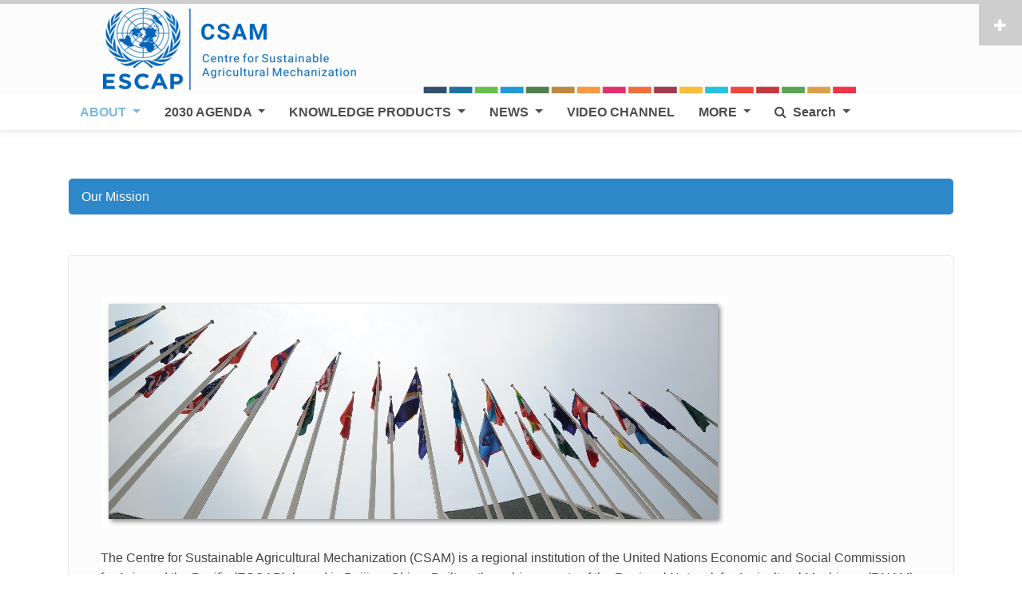

--- FILE ---
content_type: text/html; charset=UTF-8
request_url: https://un-csam.org/zh-hans/node/2
body_size: 50081
content:
<!DOCTYPE html>
<html lang="zh-hans" dir="ltr" prefix="content: http://purl.org/rss/1.0/modules/content/  dc: http://purl.org/dc/terms/  foaf: http://xmlns.com/foaf/0.1/  og: http://ogp.me/ns#  rdfs: http://www.w3.org/2000/01/rdf-schema#  schema: http://schema.org/  sioc: http://rdfs.org/sioc/ns#  sioct: http://rdfs.org/sioc/types#  skos: http://www.w3.org/2004/02/skos/core#  xsd: http://www.w3.org/2001/XMLSchema# ">
  <head>
    <meta charset="utf-8" />
<style>#block-cheeseburgermenu {--cheese-aside-bg-color: rgba( 36, 148, 219, 1);--cheese-aside-text-color: rgba( 255, 255, 255, 1);--cheese-main-bg-color: rgba( 255, 255, 255, 1);--cheese-main-text-color: rgba( 0, 0, 0, 1);--cheese-trigger-color: rgba( 7, 35, 176, 1);--cheese-trigger-bg-color: rgba( 67, 222, 249, 1);--cheese-scrollbar-color: rgba( 180, 245, 253, 1);}</style>
<style>#block-cheeseburgermenu-2 {--cheese-aside-bg-color: rgba( 36, 148, 219, 1);--cheese-aside-text-color: rgba( 255, 255, 255, 1);--cheese-main-bg-color: rgba( 255, 255, 255, 1);--cheese-main-text-color: rgba( 0, 0, 0, 1);--cheese-trigger-color: rgba( 7, 35, 176, 1);--cheese-trigger-bg-color: rgba( 67, 222, 249, 1);--cheese-scrollbar-color: rgba( 180, 245, 253, 1);}</style>
<meta name="Generator" content="Drupal 8 (https://www.drupal.org)" />
<meta name="MobileOptimized" content="width" />
<meta name="HandheldFriendly" content="true" />
<meta name="viewport" content="width=device-width, initial-scale=1.0" />
<link rel="stylesheet" href="https://un-csam.org/sites/default/files/fontyourface/local_fonts/roboto_slab/font.css" media="all" />
<script type="application/ld+json">{
          "@context": "https://schema.org",
          "@type": "BreadcrumbList",
          "itemListElement": [{
            "@type": "ListItem",
            "position": "1",
            "name": "HOME",
            "item": "https://un-csam.org/zh-hans/node"
          },{
              "@type": "ListItem",
              "position": "2",
              "name": "OUR MISSION"
            }]}</script>
<link rel="alternate" hreflang="en" href="https://un-csam.org/Mission" />
<link rel="canonical" href="https://un-csam.org/Mission" />
<link rel="shortlink" href="https://un-csam.org/node/2" />
<link rel="revision" href="https://un-csam.org/Mission" />

    <title>Our Mission | CSAM</title>
    <link rel="stylesheet" media="all" href="/sites/default/files/css/css_mt1bojd1nZyjWOaR61Y7JMS_q9dXm9xecMEr4pLWPOo.css" />
<link rel="stylesheet" media="all" href="//stackpath.bootstrapcdn.com/bootstrap/4.5.2/css/bootstrap.min.css" />
<link rel="stylesheet" media="all" href="/sites/default/files/css/css_2lX4z7DpHN2bOroH1oyfFDffO0XnXhdkCAKwR8l_1Eg.css" />
<link rel="stylesheet" media="all" href="//maxcdn.bootstrapcdn.com/font-awesome/4.6.0/css/font-awesome.min.css" />
<link rel="stylesheet" media="all" href="/sites/default/files/css/css_s9_KNMtyiSF47jQ3CAIQVgdWZKaB2X0a2w77EAhLBqQ.css" />
<link rel="stylesheet" media="all" href="https://cdnjs.cloudflare.com/ajax/libs/font-awesome/4.3.0/css/font-awesome.min.css" />
<link rel="stylesheet" media="all" href="/sites/default/files/css/css_xvHJqMCn8s-mjvXLLltI7U2gSnJIUIYCu5d6bbKAfiw.css" />
<link rel="stylesheet" media="all" href="/sites/default/files/css/css_47DEQpj8HBSa-_TImW-5JCeuQeRkm5NMpJWZG3hSuFU.css" />
<link rel="stylesheet" media="all" href="//maxcdn.bootstrapcdn.com/bootstrap/3.3.7/css/bootstrap.min.css" />
<link rel="stylesheet" media="all" href="/sites/default/files/css/css_36_CFc5OXqbptIdSu9567Zn_hcR_ED3LIG1VJtWGbrc.css" />

    
<!--[if lte IE 8]>
<script src="/sites/default/files/js/js_VtafjXmRvoUgAzqzYTA3Wrjkx9wcWhjP0G4ZnnqRamA.js"></script>
<![endif]-->

  </head>
  <body class="fontyourface path-node page-node-type-page">
        <a href="#main-content" class="visually-hidden focusable skip-link">
      Skip to main content
    </a>
    
      <div class="dialog-off-canvas-main-canvas" data-off-canvas-main-canvas>
    <div id="toTop"><span class="glyphicon glyphicon-chevron-up"></span></div>

<!-- #pre-header -->
<div id="pre-header" class="clearfix">
    <div class="container">

        <!-- #pre-header-inside -->
        <div id="pre-header-inside" class="clearfix">
            <div class="row">
                <div class="col-md-4">
                                        <div class="pre-header-area">
                      <div class="region region-pre-header-first">
    <div id="block-socialmedialinks" class="block-social-media-links block block-social-media-links-block">
  
    
      <div class="content">
      

<ul class="social-media-links--platforms platforms inline horizontal">
      <li>
      <a class="social-media-link-icon--flickr" href="https://www.flickr.com/photos/unitednationsescap"  >
        <span class='fa fa-flickr fa-lg'></span>
      </a>

          </li>
      <li>
      <a class="social-media-link-icon--email" href="mailto:escap-csam@un.org"  >
        <span class='fa fa-envelope fa-lg'></span>
      </a>

          </li>
      <li>
      <a class="social-media-link-icon--youtube" href="https://www.youtube.com/unescap"  >
        <span class='fa fa-youtube fa-lg'></span>
      </a>

          </li>
      <li>
      <a class="social-media-link-icon--twitter" href="https://www.twitter.com/unescap"  >
        <span class='fa fa-twitter fa-lg'></span>
      </a>

          </li>
      <li>
      <a class="social-media-link-icon--website" href="http://www.unescap.org"  >
        <span class='fa fa-home fa-lg'></span>
      </a>

          </li>
      <li>
      <a class="social-media-link-icon--instagram" href="https://www.instagram.com/unitednationsescap"  >
        <span class='fa fa-instagram fa-lg'></span>
      </a>

          </li>
      <li>
      <a class="social-media-link-icon--facebook" href="https://www.facebook.com/UNESCAP"  >
        <span class='fa fa-facebook fa-lg'></span>
      </a>

          </li>
      <li>
      <a class="social-media-link-icon--linkedin" href="https://www.linkedin.com//company/united-nations-escap"  >
        <span class='fa fa-linkedin fa-lg'></span>
      </a>

          </li>
  </ul>

    </div>
  </div>

  </div>

                    </div>
                                    </div>
                
                <div class="col-md-4">
                                    </div>

                <div class="col-md-4">
                                    </div>
            </div>
        </div>
        <!-- EOF: #pre-header-inside -->

    </div>
    <div class="toggle-control"><a href="javascript:showPreHeader()"><span class="glyphicon glyphicon-plus"></span></a></div>
</div>
<!-- EOF: #pre-header -->    

<!-- #header-top -->
<div id="header-top" class="clearfix">
    <div class="container">

        <!-- #header-top-inside -->
        <div id="header-top-inside" class="clearfix">
            <div class="row">
            
                        <div class="col-md-12">
                <!-- #header-top-left -->
                <div id="header-top-left" class="clearfix">
                      <div class="region region-header-top-left">
    <div id="block-bootstrap-business-branding" class="site-branding block block-system block-system-branding-block">
  
    
        <a id="logo" href="/zh-hans" title="Home" rel="home" class="site-branding__logo">
      <img src="/sites/default/files/CSAM%20Logo_202308_CKMS_1045.png" alt="Home" />
    </a>
    </div>

  </div>

                </div>
                <!-- EOF:#header-top-left -->
            </div>
                        
                        
            </div>
        </div>
        <!-- EOF: #header-top-inside -->

    </div>
</div>
<!-- EOF: #header-top -->    


<!-- #main-navigation --> 
<div id="main-navigation" class="clearfix">
    <div class="container">

        <!-- #main-navigation-inside -->
        <div id="main-navigation-inside" class="clearfix">
            <div class="row">
                <div class="col-md-12">
                    <nav role="navigation" class="clearfix">
                                                  <div class="region region-navigation">
    <div id="block-mainmenucsam-2" class="block block-tb-megamenu block-tb-megamenu-menu-blockmain-menu--superfish">
  
    
      <div class="content">
      <style type="text/css">
  .tb-megamenu.animate .mega > .mega-dropdown-menu, .tb-megamenu.animate.slide .mega > .mega-dropdown-menu > div {
    transition-delay: 200ms;  -webkit-transition-delay: 200ms;  -ms-transition-delay: 200ms;  -o-transition-delay: 200ms;  transition-duration: 400ms;  -webkit-transition-duration: 400ms;  -ms-transition-duration: 400ms;  -o-transition-duration: 400ms;
  }
</style>
<div  class="tb-megamenu tb-megamenu-main-menu--superfish style-black animate slide" data-duration="400" data-delay="200" id="tb-megamenu-main-menu--superfish" role="navigation" aria-label="Main navigation">
      <button data-target=".nav-collapse" data-toggle="collapse" class="btn btn-navbar tb-megamenu-button" type="button">
      <i class="fa fa-reorder"></i>
    </button>
    <div class="nav-collapse  always-show">
    <ul  class="tb-megamenu-nav nav level-0 items-7" role="list" >
          <li  class="tb-megamenu-item level-1 mega dropdown active active-trail" data-id="menu_link_content:2c8c8006-d9ff-4a5b-be97-495a9e879b8e" data-level="1" data-type="menu_item" data-class="" data-xicon="" data-caption="" data-alignsub="" data-group="0" data-hidewcol="0" data-hidesub="0" data-label="ABOUT" aria-level="1" >
  <a href='/zh-hans/node'  class="dropdown-toggle active-trail" aria-expanded="false">
        ABOUT
          </a>
  <div  class="tb-megamenu-submenu dropdown-menu mega-dropdown-menu nav-child" data-class="" data-width="" role="list">
  <div class="mega-dropdown-inner">
          <div  class="tb-megamenu-row row-fluid">
      <div  class="tb-megamenu-column span12 mega-col-nav" data-class="" data-width="12" data-hidewcol="0" id="tb-megamenu-column-1">
  <div class="tb-megamenu-column-inner mega-inner clearfix">
               <ul  class="tb-megamenu-subnav mega-nav level-1 items-6" role="list">
          <li  class="tb-megamenu-item level-2 mega" data-id="menu_link_content:b2684dd4-2689-4198-93b0-c9529996f35e" data-level="2" data-type="menu_item" data-class="" data-xicon="" data-caption="" data-alignsub="" data-group="0" data-hidewcol="0" data-hidesub="0" data-label="Statute" aria-level="2" >
  <a href='/zh-hans/node/4' >
        Statute
          </a>
  
</li>

          <li  class="tb-megamenu-item level-2 mega" data-id="menu_link_content:2b84e2bb-12c3-438d-846a-f572e61dd2ed" data-level="2" data-type="menu_item" data-class="" data-xicon="" data-caption="" data-alignsub="" data-group="0" data-hidewcol="0" data-hidesub="0" data-label="Members" aria-level="2" >
  <a href='/zh-hans/node/3' >
        Members
          </a>
  
</li>

          <li  class="tb-megamenu-item level-2 mega" data-id="menu_link_content:02835854-a237-4fb3-bc2b-9277ad2cda57" data-level="2" data-type="menu_item" data-class="" data-xicon="" data-caption="" data-alignsub="" data-group="0" data-hidewcol="0" data-hidesub="0" data-label="Governing Council" aria-level="2" >
  <a href='/zh-hans/GC' >
        Governing Council
          </a>
  
</li>

          <li  class="tb-megamenu-item level-2 mega active active-trail" data-id="menu_link_content:1d29482e-4af4-4ee0-b1b3-2ca1dff91891" data-level="2" data-type="menu_item" data-class="" data-xicon="" data-caption="" data-alignsub="" data-group="0" data-hidewcol="0" data-hidesub="0" data-label="Our Mission" aria-level="2" >
  <a href='/zh-hans/node/2'  class="active-trail">
        Our Mission
          </a>
  
</li>

          <li  class="tb-megamenu-item level-2 mega" data-id="menu_link_content:ae3ade6e-10e3-4b87-8783-b6b7fd0cc69b" data-level="2" data-type="menu_item" data-class="" data-xicon="" data-caption="" data-alignsub="" data-group="0" data-hidewcol="0" data-hidesub="0" data-label="Our Work" aria-level="2" >
  <a href='/zh-hans/ki' >
        Our Work
          </a>
  
</li>

          <li  class="tb-megamenu-item level-2 mega" data-id="menu_link_content:3507ab3f-a9f0-4856-90d5-b253ff59cb73" data-level="2" data-type="menu_item" data-class="" data-xicon="" data-caption="" data-alignsub="" data-group="0" data-hidewcol="0" data-hidesub="0" data-label="History" aria-level="2" >
  <a href='/zh-hans/node/1094' >
        History
          </a>
  
</li>

  </ul>

      </div>
</div>

  </div>

      </div>
</div>

</li>

          <li  class="tb-megamenu-item level-1 mega dropdown" data-id="menu_link_content:9f2bae7a-d48d-4a72-8d45-b7c04923290f" data-level="1" data-type="menu_item" data-class="" data-xicon="" data-caption="" data-alignsub="" data-group="0" data-hidewcol="0" data-hidesub="0" data-label="2030 AGENDA" aria-level="1" >
  <a href='/zh-hans/node/1091'  class="dropdown-toggle" aria-expanded="false">
        2030 AGENDA
          </a>
  <div  class="tb-megamenu-submenu dropdown-menu mega-dropdown-menu nav-child" data-class="" data-width="" role="list">
  <div class="mega-dropdown-inner">
          <div  class="tb-megamenu-row row-fluid">
      <div  class="tb-megamenu-column span12 mega-col-nav" data-class="" data-width="12" data-hidewcol="0" id="tb-megamenu-column-2">
  <div class="tb-megamenu-column-inner mega-inner clearfix">
               <ul  class="tb-megamenu-subnav mega-nav level-1 items-5" role="list">
          <li  class="tb-megamenu-item level-2 mega" data-id="menu_link_content:33f1cb4d-faec-4be5-9f4b-39f77c0a6497" data-level="2" data-type="menu_item" data-class="" data-xicon="" data-caption="" data-alignsub="" data-group="0" data-hidewcol="0" data-hidesub="0" data-label="Overview" aria-level="2" >
  <a href='/zh-hans/node/1091' >
        Overview
          </a>
  
</li>

          <li  class="tb-megamenu-item level-2 mega" data-id="menu_link_content:ded9ce52-d5e9-4ce1-b6b9-99d2de6c9cb8" data-level="2" data-type="menu_item" data-class="" data-xicon="" data-caption="" data-alignsub="" data-group="0" data-hidewcol="0" data-hidesub="0" data-label="Means of Implementation" aria-level="2" >
  <a href='/zh-hans/node/1092' >
        Means of Implementation
          </a>
  
</li>

          <li  class="tb-megamenu-item level-2 mega" data-id="menu_link_content:82c23943-1e6f-4046-a7ea-d17265fc36a4" data-level="2" data-type="menu_item" data-class="" data-xicon="" data-caption="" data-alignsub="" data-group="0" data-hidewcol="0" data-hidesub="0" data-label="UN SDGs and CSAM" aria-level="2" >
  <a href='/zh-hans/node/482' >
        UN SDGs and CSAM
          </a>
  
</li>

          <li  class="tb-megamenu-item level-2 mega" data-id="menu_link_content:754eb7c0-ca6e-4066-9174-e47192bb2485" data-level="2" data-type="menu_item" data-class="" data-xicon="" data-caption="" data-alignsub="" data-group="0" data-hidewcol="0" data-hidesub="0" data-label="CSAM’s Overall Orientation" aria-level="2" >
  <a href='/zh-hans/node/1266' >
        CSAM’s Overall Orientation
          </a>
  
</li>

          <li  class="tb-megamenu-item level-2 mega" data-id="menu_link_content:4433b04f-2ca1-49a9-b1ed-1ce131e093bf" data-level="2" data-type="menu_item" data-class="" data-xicon="" data-caption="" data-alignsub="" data-group="0" data-hidewcol="0" data-hidesub="0" data-label="Sustainable Development Knowledge Platforms" aria-level="2" >
  <a href='/zh-hans/node/1267' >
        Sustainable Development Knowledge Platforms
          </a>
  
</li>

  </ul>

      </div>
</div>

  </div>

      </div>
</div>

</li>

          <li  class="tb-megamenu-item level-1 mega dropdown" data-id="menu_link_content:021080b2-97cf-45ce-bcba-a71e2184085a" data-level="1" data-type="menu_item" data-class="" data-xicon="" data-caption="" data-alignsub="" data-group="0" data-hidewcol="0" data-hidesub="0" data-label="KNOWLEDGE PRODUCTS" aria-level="1" >
  <a href='/zh-hans/publication'  class="dropdown-toggle" aria-expanded="false">
        KNOWLEDGE PRODUCTS
          </a>
  <div  class="tb-megamenu-submenu dropdown-menu mega-dropdown-menu nav-child" data-class="" data-width="" role="list">
  <div class="mega-dropdown-inner">
          <div  class="tb-megamenu-row row-fluid">
      <div  class="tb-megamenu-column span12 mega-col-nav" data-class="" data-width="12" data-hidewcol="0" id="tb-megamenu-column-3">
  <div class="tb-megamenu-column-inner mega-inner clearfix">
               <ul  class="tb-megamenu-subnav mega-nav level-1 items-2" role="list">
          <li  class="tb-megamenu-item level-2 mega dropdown-submenu" data-id="menu_link_content:b78b50b9-0c00-4457-989e-841d96bd1c94" data-level="2" data-type="menu_item" data-class="" data-xicon="" data-caption="" data-alignsub="" data-group="0" data-hidewcol="0" data-hidesub="0" data-label="Publications" aria-level="2" >
  <a href='/zh-hans/publication'  class="dropdown-toggle" aria-expanded="false">
        Publications
          </a>
  <div  class="tb-megamenu-submenu dropdown-menu mega-dropdown-menu nav-child" data-class="" data-width="" role="list">
  <div class="mega-dropdown-inner">
          <div  class="tb-megamenu-row row-fluid">
      <div  class="tb-megamenu-column span12 mega-col-nav" data-class="" data-width="12" data-hidewcol="0" id="tb-megamenu-column-4">
  <div class="tb-megamenu-column-inner mega-inner clearfix">
               <ul  class="tb-megamenu-subnav mega-nav level-2 items-6" role="list">
          <li  class="tb-megamenu-item level-3 mega" data-id="menu_link_content:7c78a9ca-d5f7-4bef-95e8-46bdc97d2305" data-level="3" data-type="menu_item" data-class="" data-xicon="" data-caption="" data-alignsub="" data-group="0" data-hidewcol="0" data-hidesub="0" data-label="Policy Brief" aria-level="3" >
  <a href='/zh-hans/taxonomy/term/40' >
        Policy Brief
          </a>
  
</li>

          <li  class="tb-megamenu-item level-3 mega" data-id="menu_link_content:9d59e191-57c4-465e-9ac6-26ad65e6ef67" data-level="3" data-type="menu_item" data-class="" data-xicon="" data-caption="" data-alignsub="" data-group="0" data-hidewcol="0" data-hidesub="0" data-label="Updates from CSAM" aria-level="3" >
  <a href='/zh-hans/taxonomy/term/41' >
        Updates from CSAM
          </a>
  
</li>

          <li  class="tb-megamenu-item level-3 mega" data-id="menu_link_content:b78caf30-516e-4f88-a7c5-c44b1faa33fe" data-level="3" data-type="menu_item" data-class="" data-xicon="" data-caption="" data-alignsub="" data-group="0" data-hidewcol="0" data-hidesub="0" data-label="ANTAM Publications" aria-level="3" >
  <a href='/zh-hans/taxonomy/term/36' >
        ANTAM Publications
          </a>
  
</li>

          <li  class="tb-megamenu-item level-3 mega" data-id="menu_link_content:7cbf52fc-0588-4ee8-99e0-c736dda0b3c0" data-level="3" data-type="menu_item" data-class="" data-xicon="" data-caption="" data-alignsub="" data-group="0" data-hidewcol="0" data-hidesub="0" data-label="ReCAMA Publications" aria-level="3" >
  <a href='/zh-hans/taxonomy/term/37' >
        ReCAMA Publications
          </a>
  
</li>

          <li  class="tb-megamenu-item level-3 mega" data-id="menu_link_content:d7491c3c-b55a-43a3-9960-89bbebcd35a6" data-level="3" data-type="menu_item" data-class="" data-xicon="" data-caption="" data-alignsub="" data-group="0" data-hidewcol="0" data-hidesub="0" data-label="Regional Forum Publications" aria-level="3" >
  <a href='/zh-hans/taxonomy/term/38' >
        Regional Forum Publications
          </a>
  
</li>

          <li  class="tb-megamenu-item level-3 mega" data-id="menu_link_content:55789b95-efff-4e8e-aeee-0f91563ebb00" data-level="3" data-type="menu_item" data-class="" data-xicon="" data-caption="" data-alignsub="" data-group="0" data-hidewcol="0" data-hidesub="0" data-label="Book/ Flagship/ Journal/ Report" aria-level="3" >
  <a href='/zh-hans/taxonomy/term/148' >
        Book/ Flagship/ Journal/ Report
          </a>
  
</li>

  </ul>

      </div>
</div>

  </div>

      </div>
</div>

</li>

          <li  class="tb-megamenu-item level-2 mega dropdown-submenu" data-id="menu_link_content:51596cbf-b5c0-45b5-ab76-e02a76431f82" data-level="2" data-type="menu_item" data-class="" data-xicon="" data-caption="" data-alignsub="" data-group="0" data-hidewcol="0" data-hidesub="0" data-label="Meeting Documents" aria-level="2" >
  <a href='/zh-hans/node/1270'  class="dropdown-toggle" aria-expanded="false">
        Meeting Documents
          </a>
  <div  class="tb-megamenu-submenu dropdown-menu mega-dropdown-menu nav-child" data-class="" data-width="" role="list">
  <div class="mega-dropdown-inner">
          <div  class="tb-megamenu-row row-fluid">
      <div  class="tb-megamenu-column span12 mega-col-nav" data-class="" data-width="12" data-hidewcol="0" id="tb-megamenu-column-5">
  <div class="tb-megamenu-column-inner mega-inner clearfix">
               <ul  class="tb-megamenu-subnav mega-nav level-2 items-2" role="list">
          <li  class="tb-megamenu-item level-3 mega" data-id="menu_link_content:a8bedd84-812a-4ef6-b5aa-d19d3c143d8e" data-level="3" data-type="menu_item" data-class="" data-xicon="" data-caption="" data-alignsub="" data-group="0" data-hidewcol="0" data-hidesub="0" data-label="Filter by Meetings" aria-level="3" >
  <a href='/zh-hans/node/1270' >
        Filter by Meetings
          </a>
  
</li>

          <li  class="tb-megamenu-item level-3 mega" data-id="menu_link_content:9a93bea9-db9a-4d92-b652-64b29af7d74c" data-level="3" data-type="menu_item" data-class="" data-xicon="" data-caption="" data-alignsub="" data-group="0" data-hidewcol="0" data-hidesub="0" data-label="View All Documents" aria-level="3" >
  <a href='/zh-hans/documents' >
        View All Documents
          </a>
  
</li>

  </ul>

      </div>
</div>

  </div>

      </div>
</div>

</li>

  </ul>

      </div>
</div>

  </div>

      </div>
</div>

</li>

          <li  class="tb-megamenu-item level-1 mega dropdown" data-id="menu_link_content:59d07a7f-2ab4-4421-9e62-f1a9ba9c355a" data-level="1" data-type="menu_item" data-class="" data-xicon="" data-caption="" data-alignsub="" data-group="0" data-hidewcol="0" data-hidesub="0" data-label="NEWS" aria-level="1" >
  <a href='/zh-hans/news'  class="dropdown-toggle" aria-expanded="false">
        NEWS
          </a>
  <div  class="tb-megamenu-submenu dropdown-menu mega-dropdown-menu nav-child" data-class="" data-width="" role="list">
  <div class="mega-dropdown-inner">
          <div  class="tb-megamenu-row row-fluid">
      <div  class="tb-megamenu-column span12 mega-col-nav" data-class="" data-width="12" data-hidewcol="0" id="tb-megamenu-column-6">
  <div class="tb-megamenu-column-inner mega-inner clearfix">
               <ul  class="tb-megamenu-subnav mega-nav level-1 items-7" role="list">
          <li  class="tb-megamenu-item level-2 mega" data-id="menu_link_content:ed0447bd-5ac4-4c7a-a0c4-514368b19681" data-level="2" data-type="menu_item" data-class="" data-xicon="" data-caption="" data-alignsub="" data-group="0" data-hidewcol="0" data-hidesub="0" data-label="ANTAM" aria-level="2" >
  <a href='/zh-hans/taxonomy/term/5' >
        ANTAM
          </a>
  
</li>

          <li  class="tb-megamenu-item level-2 mega" data-id="menu_link_content:19922a92-8b89-4b5b-b788-ee2a11554d3c" data-level="2" data-type="menu_item" data-class="" data-xicon="" data-caption="" data-alignsub="" data-group="0" data-hidewcol="0" data-hidesub="0" data-label="Regional Forum" aria-level="2" >
  <a href='/zh-hans/taxonomy/term/8' >
        Regional Forum
          </a>
  
</li>

          <li  class="tb-megamenu-item level-2 mega dropdown-submenu" data-id="menu_link_content:8cd38ac7-b8a1-41de-b4a0-686256d01c32" data-level="2" data-type="menu_item" data-class="" data-xicon="" data-caption="" data-alignsub="" data-group="0" data-hidewcol="0" data-hidesub="0" data-label="Climate Resilience Practice" aria-level="2" >
  <a href='/zh-hans/taxonomy/term/160'  class="dropdown-toggle" aria-expanded="false">
        Climate Resilience Practice
          </a>
  <div  class="tb-megamenu-submenu dropdown-menu mega-dropdown-menu nav-child" data-class="" data-width="" role="list">
  <div class="mega-dropdown-inner">
          <div  class="tb-megamenu-row row-fluid">
      <div  class="tb-megamenu-column span12 mega-col-nav" data-class="" data-width="12" data-hidewcol="0" id="tb-megamenu-column-7">
  <div class="tb-megamenu-column-inner mega-inner clearfix">
               <ul  class="tb-megamenu-subnav mega-nav level-2 items-2" role="list">
          <li  class="tb-megamenu-item level-3 mega" data-id="menu_link_content:e958464c-3994-4ef5-9b4b-2c2ffd7ead77" data-level="3" data-type="menu_item" data-class="" data-xicon="" data-caption="" data-alignsub="" data-group="0" data-hidewcol="0" data-hidesub="0" data-label="Conservation Agriculture" aria-level="3" >
  <a href='/zh-hans/taxonomy/term/10' >
        Conservation Agriculture
          </a>
  
</li>

          <li  class="tb-megamenu-item level-3 mega" data-id="menu_link_content:7b452831-af27-45f9-8d92-fe146f2b4ac8" data-level="3" data-type="menu_item" data-class="" data-xicon="" data-caption="" data-alignsub="" data-group="0" data-hidewcol="0" data-hidesub="0" data-label="Straw Management" aria-level="3" >
  <a href='/zh-hans/taxonomy/term/166' >
        Straw Management
          </a>
  
</li>

  </ul>

      </div>
</div>

  </div>

      </div>
</div>

</li>

          <li  class="tb-megamenu-item level-2 mega" data-id="menu_link_content:bc4e1e66-744f-4779-91a9-52fb63ceb4ea" data-level="2" data-type="menu_item" data-class="" data-xicon="" data-caption="" data-alignsub="" data-group="0" data-hidewcol="0" data-hidesub="0" data-label="ReCAMA" aria-level="2" >
  <a href='/zh-hans/taxonomy/term/6' >
        ReCAMA
          </a>
  
</li>

          <li  class="tb-megamenu-item level-2 mega" data-id="menu_link_content:9f4b2101-f8f5-4d0b-b8cd-841a009c2a27" data-level="2" data-type="menu_item" data-class="" data-xicon="" data-caption="" data-alignsub="" data-group="0" data-hidewcol="0" data-hidesub="0" data-label="Capacity Building" aria-level="2" >
  <a href='/zh-hans/taxonomy/term/175' >
        Capacity Building
          </a>
  
</li>

          <li  class="tb-megamenu-item level-2 mega" data-id="menu_link_content:2745be23-e610-4969-ae28-dd52cae23c2c" data-level="2" data-type="menu_item" data-class="" data-xicon="" data-caption="" data-alignsub="" data-group="0" data-hidewcol="0" data-hidesub="0" data-label="Engagement of Youth" aria-level="2" >
  <a href='/zh-hans/taxonomy/term/173' >
        Engagement of Youth
          </a>
  
</li>

  </ul>

      </div>
</div>

  </div>

      </div>
</div>

</li>

          <li  class="tb-megamenu-item level-1 mega" data-id="menu_link_content:1cd45781-33b1-4c97-9b34-134e1c2a5259" data-level="1" data-type="menu_item" data-class="" data-xicon="" data-caption="" data-alignsub="" data-group="0" data-hidewcol="0" data-hidesub="0" data-label="VIDEO CHANNEL" aria-level="1" >
  <a href='/zh-hans/VideoChannel' >
        VIDEO CHANNEL
          </a>
  
</li>

          <li  class="tb-megamenu-item level-1 mega dropdown" data-id="menu_link_content:91161504-bc0a-401d-b3b9-6dac4078d8f9" data-level="1" data-type="menu_item" data-class="" data-xicon="" data-caption="" data-alignsub="" data-group="0" data-hidewcol="0" data-hidesub="0" data-label="MORE" aria-level="1" >
  <a href='/zh-hans/node/485'  class="dropdown-toggle" aria-expanded="false">
        MORE
          </a>
  <div  class="tb-megamenu-submenu dropdown-menu mega-dropdown-menu nav-child" data-class="" data-width="" role="list">
  <div class="mega-dropdown-inner">
          <div  class="tb-megamenu-row row-fluid">
      <div  class="tb-megamenu-column span12 mega-col-nav" data-class="" data-width="12" data-hidewcol="0" id="tb-megamenu-column-8">
  <div class="tb-megamenu-column-inner mega-inner clearfix">
               <ul  class="tb-megamenu-subnav mega-nav level-1 items-3" role="list">
          <li  class="tb-megamenu-item level-2 mega" data-id="menu_link_content:67ab7295-a9ec-4936-a7b5-b3f74aaf7525" data-level="2" data-type="menu_item" data-class="" data-xicon="" data-caption="" data-alignsub="" data-group="0" data-hidewcol="0" data-hidesub="0" data-label="Forum" aria-level="2" >
  <a href='/zh-hans/forum' >
        Forum
          </a>
  
</li>

          <li  class="tb-megamenu-item level-2 mega" data-id="menu_link_content:ec4c9ef3-1e49-4157-a2b0-106a7776080c" data-level="2" data-type="menu_item" data-class="" data-xicon="" data-caption="" data-alignsub="" data-group="0" data-hidewcol="0" data-hidesub="0" data-label="Careers" aria-level="2" >
  <a href='/zh-hans/node/241' >
        Careers
          </a>
  
</li>

          <li  class="tb-megamenu-item level-2 mega" data-id="menu_link_content:9e386a38-e69e-4540-bfc7-433e5ffef21c" data-level="2" data-type="menu_item" data-class="" data-xicon="" data-caption="" data-alignsub="" data-group="0" data-hidewcol="0" data-hidesub="0" data-label="Links" aria-level="2" >
  <a href='/zh-hans/node/485' >
        Links
          </a>
  
</li>

  </ul>

      </div>
</div>

  </div>

      </div>
</div>

</li>

          <li  class="tb-megamenu-item level-1 mega dropdown" data-id="menu_link_content:27921cd7-468a-4b27-8558-234585e09d9f" data-level="1" data-type="menu_item" data-class="" data-xicon="fa fa-search" data-caption="" data-alignsub="" data-group="0" data-hidewcol="0" data-hidesub="0" data-label="Search" aria-level="1" >
  <a href='/zh-hans/search/node/help'  class="dropdown-toggle" aria-expanded="false">
          <i class="fa fa-search"></i>
        Search
          </a>
  <div  class="tb-megamenu-submenu dropdown-menu mega-dropdown-menu nav-child" data-class="" data-width="" role="list">
  <div class="mega-dropdown-inner">
          <div  class="tb-megamenu-row row-fluid">
      <div  data-showblocktitle="1" class="tb-megamenu-column span12 mega-col-nav" data-class="" data-width="12" data-hidewcol="" id="tb-megamenu-column-9">
  <div class="tb-megamenu-column-inner mega-inner clearfix">
                 <div  class="tb-block tb-megamenu-block" data-type="block" data-block="bootstrap_business_search">
    <div class="block-inner">
      <div id="block-search-form-block" role="search" class="block block-search container-inline">
  
    
      <form class="search-block-form" data-drupal-selector="search-block-form-2" action="/zh-hans/search/node" method="get" id="search-block-form--2" accept-charset="UTF-8">
  <div class="js-form-item form-item js-form-type-search form-type-search js-form-item-keys form-item-keys form-no-label">
      <label for="edit-keys--2" class="visually-hidden">Search</label>
        <input title="Enter the terms you wish to search for." data-drupal-selector="edit-keys" type="search" id="edit-keys--2" name="keys" value="" size="15" maxlength="128" class="form-search" />

        </div>
<div data-drupal-selector="edit-actions" class="form-actions js-form-wrapper form-wrapper" id="edit-actions--2"><input data-drupal-selector="edit-submit" type="submit" id="edit-submit--2" value="Search" class="button js-form-submit form-submit" />
</div>

</form>

  </div>

    </div>
  </div>

      </div>
</div>

  </div>

      </div>
</div>

</li>

  </ul>

      </div>
  </div>

    </div>
  </div>

  </div>

                                            </nav>
                </div>
            </div>
        </div>
        <!-- EOF: #main-navigation-inside -->

    </div>
</div>
<!-- EOF: #main-navigation -->


<!-- #page -->
<div id="page" class="clearfix">
    
    <!-- #main-content -->
    <div id="main-content">
        <div class="container">
        
            <div class="row">
                
                <section class="col-md-12">

                    <!-- #main -->
                    <div id="main" class="clearfix">
                    
                        <!-- #breadcrumb -->
                        <div id="breadcrumb" class="clearfix">
                            <!-- #breadcrumb-inside -->
                            <div id="breadcrumb-inside" class="clearfix">
                            
                            </div>
                            <!-- EOF: #breadcrumb-inside -->
                        </div>
                        <!-- EOF: #breadcrumb -->

                                                <!-- #promoted -->
                            <div id="promoted" class="clearfix">
                                <div id="promoted-inside" class="clearfix">
                                  <div class="region region-promoted">
    <div id="block-bootstrap-business-breadcrumbs" class="block block-system block-system-breadcrumb-block">
  
    
      <div class="content">
        <nav class="breadcrumb" role="navigation" aria-labelledby="system-breadcrumb">
    <h2 id="system-breadcrumb" class="visually-hidden">Breadcrumb</h2>
    <ol>
          <li>
                  Our Mission
              </li>
        </ol>
  </nav>

    </div>
  </div>

  </div>

                                </div>
                            </div>
                        <!-- EOF: #promoted -->
                        
                        <!-- EOF:#content-wrapper -->
                        <div id="content-wrapper">

                                                              <div class="region region-content">
    <div data-drupal-messages-fallback class="hidden"></div>
<div id="block-bootstrap-business-content" class="block block-system block-system-main-block">
  
    
      <div class="content">
      
<article data-history-node-id="2" role="article" about="/Mission" typeof="schema:WebPage" class="node node--type-page node--view-mode-full clearfix">
    <header>
      
              <span property="schema:name" content="Our Mission" class="rdf-meta hidden"></span>

          </header>

    <div class="node__content clearfix">
                <div class="layout layout--onecol">
    <div  class="layout__region layout__region--content">
      <div class="block block-layout-builder block-field-blocknodepagebody">
  
    
      <div class="content">
      
            <div property="schema:text" class="clearfix text-formatted field field--name-body field--type-text-with-summary field--label-hidden field__item"><p><img alt="Our Mission" data-entity-type="file" data-entity-uuid="d2c6f6af-60c2-442a-93dc-0057b700826e" src="/sites/default/files/inline-images/Flags.jpg" /></p>

<p>The Centre for Sustainable Agricultural Mechanization (CSAM) is a regional institution of the United Nations Economic and Social Commission for Asia and the Pacific (ESCAP), based in Beijing, China. Built on the achievements of the Regional Network for Agricultural Machinery (RNAM) and the United Nations Asian and Pacific Centre for Agricultural Engineering and Machinery (UNAPCAEM) CSAM started operations in 2012.</p>

<p>CSAM serves the 62 members and associate members of ESCAP. It is guided by the 2030 Agenda for Sustainable Development and other internationally agreed development goals, as well as, the resolutions and mandates adopted by ESCAP.</p>

<h2><strong>Our Vision</strong></h2>

<p>The vision of CSAM is to achieve production gains, improved rural livelihood and poverty alleviation through sustainable agricultural mechanization for a more resilient, inclusive and sustainable Asia and the Pacific.</p>

<h2><strong>Our Objectives</strong></h2>

<p>CSAM’s objectives are to enhance technical cooperation among the members and associate members of ESCAP as well as other interested member States of the United Nations, through extensive exchange of information and sharing of knowledge, and promotion of research and development and agro-business development in the area of sustainable agricultural mechanization and technology transfer for the attainment of the internationally agreed development goals including the Sustainable Development Goals of the 2030 Agenda for Sustainable Development in the Asia-Pacific region.</p>

<h2><strong>Our Strategic Functions</strong></h2>

<ul type="square"><li><strong>Serving as a regional forum for regular policy dialogues </strong>among member countries and other interested parties in the region and the beyond to bring different perspectives, facilitate knowledge generation and sharing, and promote cooperation on sustainable agricultural mechanization.</li>
	<li><strong>Becoming a data and information hub</strong> in the agricultural mechanization community through collecting and analyzing relevant data and information so as to inform members and interested parties for evidence-based decision-making.</li>
	<li><strong>Serving as a recognized reference point for standards and protocols</strong> of agricultural machinery and equipment testing through collecting and sharing domestic and international standards and protocols with the purpose of improving the regional capacity on agricultural machinery and equipment testing, and promoting standardization of regional codes and testing procedures.</li>
	<li><strong>Strengthening its role as the center for capacity building </strong>for concrete and targeted capacity development assistance on agricultural mechanization through policy recommendations technical assistance, technology transfer and human resource development.</li>
	<li><strong>Facilitating regional agro-business development and trade </strong>in collaboration with the private sector, governments and other stakeholders and promoting green agro-technology transfer.</li>
</ul><h2><strong>Our Governing Structure</strong></h2>

<p>CSAM has a Governing Council (GC) which consists of a representative designated by the Government of China (CSAM’s host country) and eight representatives nominated by other members and associate members of ESCAP elected by the Commission. The members and associate members elected by the Commission are elected for a period of three years. The GC meets once annually and reviews the administration and financial status of the Centre and the implementation of its programme of work. The current GC of CSAM (2018-2021) comprises of the following countries: Bangladesh, Cambodia, China (host country), India, Malaysia, Pakistan, Philippines, Thailand and Viet Nam.</p>

<h2><strong>Our Partners</strong></h2>

<p>CSAM has built extensive partnerships with various stakeholders. Our collaborators include relevant international organizations, development agencies, regional institutes, academic associations, NGOs and the private sector. CSAM has established around 20 focal points in member States in the field of agricultural engineering and research, providing effective communication and outreach conduit with valuable in-kind contribution and technical assistance in project development. Meanwhile, CSAM also works closely with other regional institutes of ESCAP to forge synergy and leverage comparative advantages in regional development initiatives.</p>
</div>
      
    </div>
  </div>
<div class="block block-layout-builder block-extra-field-blocknodepagelinks">
  
    
      <div class="content">
      
    </div>
  </div>

    </div>
  </div>

          </div>

    </article>
    </div>
  </div>

  </div>

                            
                        </div>
                        <!-- EOF:#content-wrapper -->

                    </div>
                    <!-- EOF:#main -->

                </section>
                
                        
            </div>

        </div>
    </div>
    <!-- EOF:#main-content -->
    
    
</div>
<!-- EOF:#page -->

<!-- #footer -->
<footer id="footer" class="clearfix">
    <div class="container">
    
        <!-- #footer-inside -->
        <div id="footer-inside" class="clearfix">
            <div class="row">
                <div class="col-md-3">
                                        <div class="footer-area">
                      <div class="region region-footer-first">
    <div id="block-escapdivisions" class="block block-block-content block-block-content06e6628d-b2ae-4edb-808e-6dc84060603f">
  
    
      <div class="content">
      
            <div class="clearfix text-formatted field field--name-body field--type-text-with-summary field--label-hidden field__item"><footerh5><font color="#FFFFFF" font-weight:bold=""><a href="http://www.unescap.org/" style="color:White;">ESCAP</a></font></footerh5><br /><footernormal><font color="#FFFFFF"><footerh5>&gt; </footerh5><a href="https://www.unescap.org/our-work/ict-disaster-risk-reduction" style="color:White;">ICT and Disaster Risk Reduction</a></font><br /><font color="#FFFFFF"><footerh5>&gt; </footerh5><a href="https://www.unescap.org/our-work/environment-development" style="color:White;">Environment and Development</a></font><br /><font color="#FFFFFF"><footerh5>&gt; </footerh5><a href="https://www.unescap.org/our-work/social-development" style="color:White;">Social Development</a></font><br /><font color="#FFFFFF"><footerh5>&gt; </footerh5><a href="https://www.unescap.org/our-work/statistics" style="color:White;">Statistics</a></font><br /><font color="#FFFFFF"><footerh5>&gt; </footerh5><a href="https://www.unescap.org/our-work/macroeconomic-policy-financing-development" style="color:White;">Macroeconomic Policy and Financing for Development</a></font><br /><font color="#FFFFFF"><footerh5>&gt; </footerh5><a href="https://www.unescap.org/our-work/trade-investment-innovation" style="color:White;">Trade, Investment and Innovation</a></font><br /><font color="#FFFFFF"><footerh5>&gt; </footerh5><a href="https://www.unescap.org/our-work/transport" style="color:White;">Transport</a></font><br /><font color="#FFFFFF"><footerh5>&gt; </footerh5><a href="https://www.unescap.org/our-work/energy" style="color:White;">Energy</a></font></footernormal></div>
      
    </div>
  </div>

  </div>

                    </div>
                                    </div>
                
                <div class="col-md-3">
                                        <div class="footer-area">
                      <div class="region region-footer-second">
    <div id="block-escapsubregionaloffices" class="block block-block-content block-block-contente9223eaf-7572-4142-a469-a1e1504fb07d">
  
    
      <div class="content">
      
            <div class="clearfix text-formatted field field--name-body field--type-text-with-summary field--label-hidden field__item"><footerh5><font color="#FFFFFF">ESCAP Subregional Offices</font></footerh5><br /><footernormal><font color="#FFFFFF"><footerh5>&gt; </footerh5><a href="https://www.unescap.org/subregional-office/pacific" style="color:White;">The Pacific</a></font><br /><font color="#FFFFFF"><footerh5>&gt; </footerh5><a href="https://www.unescap.org/subregional-office/east-north-east-asia" style="color:White;">East and North-East Asia (ENEA)</a></font><br /><font color="#FFFFFF"><footerh5>&gt; </footerh5><a href="https://www.unescap.org/subregional-office/north-central-asia" style="color:White;">North and Central Asia (NCA)</a></font><br /><font color="#FFFFFF"><footerh5>&gt; </footerh5><a href="https://www.unescap.org/subregional-office/south-south-west-asia" style="color:White;">South and South-West Asia (SSWA)</a></font><br /><font color="#FFFFFF"><footerh5>&gt; </footerh5><a href="https://www.unescap.org/asean/" style="color:White;">South-East Asia (SEA)</a></font></footernormal></div>
      
    </div>
  </div>

  </div>

                    </div>
                                    </div>

                <div class="col-md-3">
                                        <div class="footer-area">
                      <div class="region region-footer-third">
    <div id="block-escapregionalinstitutionsfullname" class="block block-block-content block-block-content6303e826-7115-43a9-8818-b9cf542aa5c3">
  
    
      <div class="content">
      
            <div class="clearfix text-formatted field field--name-body field--type-text-with-summary field--label-hidden field__item"><footerh5><font color="#FFFFFF" font-weight:bold="">ESCAP Regional Institutions</font></footerh5><br /><footernormal><font color="#FFFFFF"><footerh5>&gt; </footerh5><a href="http://www.unapcict.org/" style="color:White;">Asian and Pacific Training Centre for Information and Communication Technology for Development(APCICT)</a></font><br /><font color="#FFFFFF"><footerh5>&gt; </footerh5><a href="http://www.apctt.org/" style="color:White;">Asian and Pacific Centre for Transfer of Technology(APCTT)</a></font><br /><font color="#FFFFFF"><footerh5>&gt; </footerh5><a href="https://apdim.unescap.org/" style="color:White;">Asian and Pacific Centre for the Development of Disaster Information Management(APDIM)</a></font><br /><font color="#FFFFFF"><footerh5>&gt; </footerh5><a href="http://www.un-csam.org/" style="color:White;">Centre for Sustainable Agricultural Mechanization(CSAM)</a></font><br /><font color="#FFFFFF"><footerh5>&gt; </footerh5><a href="http://www.unsiap.or.jp/" style="color:White;">Statistical Institute for Asia and the Pacific(SIAP)</a></font></footernormal><p> </p>
</div>
      
    </div>
  </div>

  </div>

                    </div>
                                    </div>

                <div class="col-md-3">
                                        <div class="footer-area">
                      <div class="region region-footer-fourth">
    <div id="block-contact-3" class="block block-block-content block-block-content0f4b5980-28ec-4a79-85b7-73a49639ea9d">
  
    
      <div class="content">
      
            <div class="clearfix text-formatted field field--name-body field--type-text-with-summary field--label-hidden field__item"><footerh5><font color="#FFFFFF">Contact</font></footerh5><br /><footernormal><font color="#FFFFFF">Room 2060, 20th Floor<br />
Beijing Sunflower Tower<br />
37 Maizidian Street<br />
Chaoyang District <br />
Beijing 100125, P.R. China<br />
Tel:(86-10) 8225 3580/81/82/85<br />
Fax:(86-10) 8225 3584<br />
Email: escap-csam@un.org</font>
</footernormal></div>
      
    </div>
  </div>
<div id="block-wechat" class="block block-block-content block-block-content3d4270e9-7ba7-4e53-98cb-1831f93ae50b">
  
    
      <div class="content">
      
            <div class="clearfix text-formatted field field--name-body field--type-text-with-summary field--label-hidden field__item"><p><img alt="photo" data-entity-type="file" data-entity-uuid="e77d1551-76a0-445f-b713-511c9addbe6b" height="101" src="/sites/default/files/inline-images/qrcode_for_gh_d441676c127a_258.jpg" width="101" /></p>
</div>
      
    </div>
  </div>

  </div>

                    </div>
                                    </div>
            </div>
        </div>
        <!-- EOF: #footer-inside -->
    
    </div>
</footer> 
<!-- EOF #footer -->

<footer id="subfooter" class="clearfix">
    <div class="container">
        
        <!-- #subfooter-inside -->
        <div id="subfooter-inside" class="clearfix">
            <div class="row">
                <div class="col-md-12">
                    <!-- #subfooter-left -->
                    <div class="subfooter-area">
                                        

                                          <div class="region region-footer">
    <div id="block-footerlinks-2" class="block block-block-content block-block-contentc57bf354-85ae-48df-b99e-05c35050f3b9">
  
    
      <div class="content">
      
            <div class="clearfix text-formatted field field--name-body field--type-text-with-summary field--label-hidden field__item"><p><img alt="ESCAP-CSAM" data-entity-type="file" data-entity-uuid="43c405e6-ec1b-4a76-a8e1-68713a811c49" src="/sites/default/files/inline-images/escap-CSAM-white-1000_0.png" /></p>

<hr /><p align="left"><footernormal><font color="#FFFFFF">© United Nations ESCAP-CSAM   |    <a href="/links" style="color:White;">Links</a>    |    <a href="http://www.un.org/" rel="noopener" style="color:White;" target="_blank">UN Web Site</a>   |    <a href="http://www.unsystem.org/" rel="noopener" style="color:White;" target="_blank">UN Web Site locator</a>    |    <a href="/PrivacyNotice" style="color:White;">Privacy Notice</a>    |   <a href="/Terms" style="color:White;">Terms of Use</a>    |   <a href="/FraudAlert" style="color:White;">Fraud Alert</a></font></footernormal></p>
</div>
      
    </div>
  </div>

  </div>

                    
                    </div>
                    <!-- EOF: #subfooter-left -->
                </div>
            </div>
        </div>
        <!-- EOF: #subfooter-inside -->
    
    </div>
</footer>
<!-- EOF:#subfooter -->
  </div>

    
    <script type="application/json" data-drupal-selector="drupal-settings-json">{"path":{"baseUrl":"\/","scriptPath":null,"pathPrefix":"zh-hans\/","currentPath":"node\/2","currentPathIsAdmin":false,"isFront":false,"currentLanguage":"zh-hans"},"pluralDelimiter":"\u0003","text_resize":{"text_resize_scope":"main-content","text_resize_minimum":"32","text_resize_maximum":"12","text_resize_line_height_allow":1,"text_resize_line_height_min":"12","text_resize_line_height_max":"32"},"suppressDeprecationErrors":true,"fractionslider":{"controls":"true","pager":"true","dimensions":"1024, 470","fullwidth":"true","responsive":"true","increase":"true","pausehover":"false"},"TBMegaMenu":{"TBElementsCounter":{"column":9},"theme":"bootstrap_business"},"ajaxTrustedUrl":{"\/zh-hans\/search\/node":true},"user":{"uid":0,"permissionsHash":"5a37792cd2793292492a8de9b0a5b4930f2339bedde9ee915c433c857f79b9c8"}}</script>
<script src="/sites/default/files/js/js_aRVJ3MdDVYsxtzIyliTzcm576TFmee9hAxhtWFHgGbw.js"></script>
<script src="//cdnjs.cloudflare.com/ajax/libs/popper.js/1.16.1/umd/popper.min.js"></script>
<script src="//stackpath.bootstrapcdn.com/bootstrap/4.5.2/js/bootstrap.min.js"></script>
<script src="/sites/default/files/js/js_SYNOjdRBUwl18vMj4po0XEZk3MYRfQRLeLAc4bEw8Jk.js"></script>
<script src="//maxcdn.bootstrapcdn.com/bootstrap/3.3.7/js/bootstrap.min.js"></script>

  </body>
</html>
